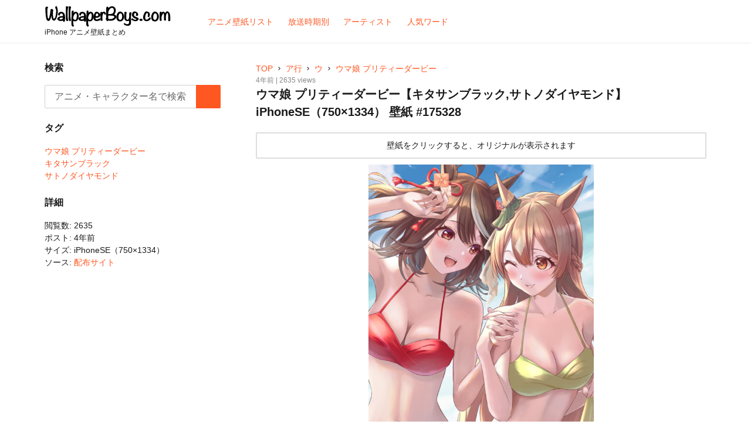

--- FILE ---
content_type: text/html; charset=UTF-8
request_url: https://wallpaperboys.com/175328
body_size: 8746
content:
<!DOCTYPE html>
<html lang="ja" class="no-js">
<head>
<script>(function(w,d,s,l,i){w[l]=w[l]||[];w[l].push({'gtm.start':
new Date().getTime(),event:'gtm.js'});var f=d.getElementsByTagName(s)[0],
j=d.createElement(s),dl=l!='dataLayer'?'&l='+l:'';j.async=true;j.src=
'https://www.googletagmanager.com/gtm.js?id='+i+dl;f.parentNode.insertBefore(j,f);
})(window,document,'script','dataLayer','GTM-P74WPQ5');</script><meta charset="UTF-8">
<meta name="viewport" content="width=device-width, initial-scale=1">
<meta name="format-detection" content="telephone=no">
<title>ウマ娘 プリティーダービー【キタサンブラック,サトノダイヤモンド】iPhoneSE（750×1334） 壁紙 | WallpeperBoys.com</title>
<meta name="description" itemprop="description" content="キタサンブラック、サトノダイヤモンド、ウマ娘 プリティーダービーのiPhone 壁紙が投稿されています。" />
<meta name="keywords" itemprop="keywords" content="キタサンブラック,サトノダイヤモンド,ウマ娘 プリティーダービー,アニメ iPhone 壁紙,WallpeperBoys.com" />
<meta name="twitter:card" content="summary" />
<meta property="og:type" content="article" />
<meta property="og:site_name" content="iPhone アニメ壁紙 - WallpeperBoys.com" />
<meta property="og:image" content="https://wallpaperboys.com/image/2021/08/750_1334_uma_musume_pretty_derby_321.jpg" />
<meta property="og:title" content="ウマ娘 プリティーダービー【キタサンブラック,サトノダイヤモンド】iPhoneSE（750×1334） 壁紙 | WallpeperBoys.com" />
<meta property="og:url" content="https://wallpaperboys.com/175328" />
<meta property="og:description" content="キタサンブラック、サトノダイヤモンド、ウマ娘 プリティーダービーのiPhone 壁紙が投稿されています。" />

<link rel="shortcut icon" href="https://wallpaperboys.com/wp-content/themes/Wallpaperboys2022/images/favicon.ico" />
<link rel="apple-touch-icon" href="https://wallpaperboys.com/wp-content/themes/Wallpaperboys2022/images/apple-touch-icon.png" sizes="180x180">
<link rel="icon" type="image/png" href="https://wallpaperboys.com/wp-content/themes/Wallpaperboys2022/images/android-touch-icon.png" sizes="192x192">
<meta name='robots' content='max-image-preview:large' />
<link rel='dns-prefetch' href='//ajax.googleapis.com' />
<link rel='dns-prefetch' href='//fonts.googleapis.com' />
<style id='wp-img-auto-sizes-contain-inline-css' type='text/css'>
img:is([sizes=auto i],[sizes^="auto," i]){contain-intrinsic-size:3000px 1500px}
/*# sourceURL=wp-img-auto-sizes-contain-inline-css */
</style>
<style id='wp-emoji-styles-inline-css' type='text/css'>

	img.wp-smiley, img.emoji {
		display: inline !important;
		border: none !important;
		box-shadow: none !important;
		height: 1em !important;
		width: 1em !important;
		margin: 0 0.07em !important;
		vertical-align: -0.1em !important;
		background: none !important;
		padding: 0 !important;
	}
/*# sourceURL=wp-emoji-styles-inline-css */
</style>
<style id='wp-block-library-inline-css' type='text/css'>
:root{--wp-block-synced-color:#7a00df;--wp-block-synced-color--rgb:122,0,223;--wp-bound-block-color:var(--wp-block-synced-color);--wp-editor-canvas-background:#ddd;--wp-admin-theme-color:#007cba;--wp-admin-theme-color--rgb:0,124,186;--wp-admin-theme-color-darker-10:#006ba1;--wp-admin-theme-color-darker-10--rgb:0,107,160.5;--wp-admin-theme-color-darker-20:#005a87;--wp-admin-theme-color-darker-20--rgb:0,90,135;--wp-admin-border-width-focus:2px}@media (min-resolution:192dpi){:root{--wp-admin-border-width-focus:1.5px}}.wp-element-button{cursor:pointer}:root .has-very-light-gray-background-color{background-color:#eee}:root .has-very-dark-gray-background-color{background-color:#313131}:root .has-very-light-gray-color{color:#eee}:root .has-very-dark-gray-color{color:#313131}:root .has-vivid-green-cyan-to-vivid-cyan-blue-gradient-background{background:linear-gradient(135deg,#00d084,#0693e3)}:root .has-purple-crush-gradient-background{background:linear-gradient(135deg,#34e2e4,#4721fb 50%,#ab1dfe)}:root .has-hazy-dawn-gradient-background{background:linear-gradient(135deg,#faaca8,#dad0ec)}:root .has-subdued-olive-gradient-background{background:linear-gradient(135deg,#fafae1,#67a671)}:root .has-atomic-cream-gradient-background{background:linear-gradient(135deg,#fdd79a,#004a59)}:root .has-nightshade-gradient-background{background:linear-gradient(135deg,#330968,#31cdcf)}:root .has-midnight-gradient-background{background:linear-gradient(135deg,#020381,#2874fc)}:root{--wp--preset--font-size--normal:16px;--wp--preset--font-size--huge:42px}.has-regular-font-size{font-size:1em}.has-larger-font-size{font-size:2.625em}.has-normal-font-size{font-size:var(--wp--preset--font-size--normal)}.has-huge-font-size{font-size:var(--wp--preset--font-size--huge)}.has-text-align-center{text-align:center}.has-text-align-left{text-align:left}.has-text-align-right{text-align:right}.has-fit-text{white-space:nowrap!important}#end-resizable-editor-section{display:none}.aligncenter{clear:both}.items-justified-left{justify-content:flex-start}.items-justified-center{justify-content:center}.items-justified-right{justify-content:flex-end}.items-justified-space-between{justify-content:space-between}.screen-reader-text{border:0;clip-path:inset(50%);height:1px;margin:-1px;overflow:hidden;padding:0;position:absolute;width:1px;word-wrap:normal!important}.screen-reader-text:focus{background-color:#ddd;clip-path:none;color:#444;display:block;font-size:1em;height:auto;left:5px;line-height:normal;padding:15px 23px 14px;text-decoration:none;top:5px;width:auto;z-index:100000}html :where(.has-border-color){border-style:solid}html :where([style*=border-top-color]){border-top-style:solid}html :where([style*=border-right-color]){border-right-style:solid}html :where([style*=border-bottom-color]){border-bottom-style:solid}html :where([style*=border-left-color]){border-left-style:solid}html :where([style*=border-width]){border-style:solid}html :where([style*=border-top-width]){border-top-style:solid}html :where([style*=border-right-width]){border-right-style:solid}html :where([style*=border-bottom-width]){border-bottom-style:solid}html :where([style*=border-left-width]){border-left-style:solid}html :where(img[class*=wp-image-]){height:auto;max-width:100%}:where(figure){margin:0 0 1em}html :where(.is-position-sticky){--wp-admin--admin-bar--position-offset:var(--wp-admin--admin-bar--height,0px)}@media screen and (max-width:600px){html :where(.is-position-sticky){--wp-admin--admin-bar--position-offset:0px}}

/*# sourceURL=wp-block-library-inline-css */
</style><style id='global-styles-inline-css' type='text/css'>
:root{--wp--preset--aspect-ratio--square: 1;--wp--preset--aspect-ratio--4-3: 4/3;--wp--preset--aspect-ratio--3-4: 3/4;--wp--preset--aspect-ratio--3-2: 3/2;--wp--preset--aspect-ratio--2-3: 2/3;--wp--preset--aspect-ratio--16-9: 16/9;--wp--preset--aspect-ratio--9-16: 9/16;--wp--preset--color--black: #000000;--wp--preset--color--cyan-bluish-gray: #abb8c3;--wp--preset--color--white: #ffffff;--wp--preset--color--pale-pink: #f78da7;--wp--preset--color--vivid-red: #cf2e2e;--wp--preset--color--luminous-vivid-orange: #ff6900;--wp--preset--color--luminous-vivid-amber: #fcb900;--wp--preset--color--light-green-cyan: #7bdcb5;--wp--preset--color--vivid-green-cyan: #00d084;--wp--preset--color--pale-cyan-blue: #8ed1fc;--wp--preset--color--vivid-cyan-blue: #0693e3;--wp--preset--color--vivid-purple: #9b51e0;--wp--preset--gradient--vivid-cyan-blue-to-vivid-purple: linear-gradient(135deg,rgb(6,147,227) 0%,rgb(155,81,224) 100%);--wp--preset--gradient--light-green-cyan-to-vivid-green-cyan: linear-gradient(135deg,rgb(122,220,180) 0%,rgb(0,208,130) 100%);--wp--preset--gradient--luminous-vivid-amber-to-luminous-vivid-orange: linear-gradient(135deg,rgb(252,185,0) 0%,rgb(255,105,0) 100%);--wp--preset--gradient--luminous-vivid-orange-to-vivid-red: linear-gradient(135deg,rgb(255,105,0) 0%,rgb(207,46,46) 100%);--wp--preset--gradient--very-light-gray-to-cyan-bluish-gray: linear-gradient(135deg,rgb(238,238,238) 0%,rgb(169,184,195) 100%);--wp--preset--gradient--cool-to-warm-spectrum: linear-gradient(135deg,rgb(74,234,220) 0%,rgb(151,120,209) 20%,rgb(207,42,186) 40%,rgb(238,44,130) 60%,rgb(251,105,98) 80%,rgb(254,248,76) 100%);--wp--preset--gradient--blush-light-purple: linear-gradient(135deg,rgb(255,206,236) 0%,rgb(152,150,240) 100%);--wp--preset--gradient--blush-bordeaux: linear-gradient(135deg,rgb(254,205,165) 0%,rgb(254,45,45) 50%,rgb(107,0,62) 100%);--wp--preset--gradient--luminous-dusk: linear-gradient(135deg,rgb(255,203,112) 0%,rgb(199,81,192) 50%,rgb(65,88,208) 100%);--wp--preset--gradient--pale-ocean: linear-gradient(135deg,rgb(255,245,203) 0%,rgb(182,227,212) 50%,rgb(51,167,181) 100%);--wp--preset--gradient--electric-grass: linear-gradient(135deg,rgb(202,248,128) 0%,rgb(113,206,126) 100%);--wp--preset--gradient--midnight: linear-gradient(135deg,rgb(2,3,129) 0%,rgb(40,116,252) 100%);--wp--preset--font-size--small: 13px;--wp--preset--font-size--medium: 20px;--wp--preset--font-size--large: 36px;--wp--preset--font-size--x-large: 42px;--wp--preset--spacing--20: 0.44rem;--wp--preset--spacing--30: 0.67rem;--wp--preset--spacing--40: 1rem;--wp--preset--spacing--50: 1.5rem;--wp--preset--spacing--60: 2.25rem;--wp--preset--spacing--70: 3.38rem;--wp--preset--spacing--80: 5.06rem;--wp--preset--shadow--natural: 6px 6px 9px rgba(0, 0, 0, 0.2);--wp--preset--shadow--deep: 12px 12px 50px rgba(0, 0, 0, 0.4);--wp--preset--shadow--sharp: 6px 6px 0px rgba(0, 0, 0, 0.2);--wp--preset--shadow--outlined: 6px 6px 0px -3px rgb(255, 255, 255), 6px 6px rgb(0, 0, 0);--wp--preset--shadow--crisp: 6px 6px 0px rgb(0, 0, 0);}:where(.is-layout-flex){gap: 0.5em;}:where(.is-layout-grid){gap: 0.5em;}body .is-layout-flex{display: flex;}.is-layout-flex{flex-wrap: wrap;align-items: center;}.is-layout-flex > :is(*, div){margin: 0;}body .is-layout-grid{display: grid;}.is-layout-grid > :is(*, div){margin: 0;}:where(.wp-block-columns.is-layout-flex){gap: 2em;}:where(.wp-block-columns.is-layout-grid){gap: 2em;}:where(.wp-block-post-template.is-layout-flex){gap: 1.25em;}:where(.wp-block-post-template.is-layout-grid){gap: 1.25em;}.has-black-color{color: var(--wp--preset--color--black) !important;}.has-cyan-bluish-gray-color{color: var(--wp--preset--color--cyan-bluish-gray) !important;}.has-white-color{color: var(--wp--preset--color--white) !important;}.has-pale-pink-color{color: var(--wp--preset--color--pale-pink) !important;}.has-vivid-red-color{color: var(--wp--preset--color--vivid-red) !important;}.has-luminous-vivid-orange-color{color: var(--wp--preset--color--luminous-vivid-orange) !important;}.has-luminous-vivid-amber-color{color: var(--wp--preset--color--luminous-vivid-amber) !important;}.has-light-green-cyan-color{color: var(--wp--preset--color--light-green-cyan) !important;}.has-vivid-green-cyan-color{color: var(--wp--preset--color--vivid-green-cyan) !important;}.has-pale-cyan-blue-color{color: var(--wp--preset--color--pale-cyan-blue) !important;}.has-vivid-cyan-blue-color{color: var(--wp--preset--color--vivid-cyan-blue) !important;}.has-vivid-purple-color{color: var(--wp--preset--color--vivid-purple) !important;}.has-black-background-color{background-color: var(--wp--preset--color--black) !important;}.has-cyan-bluish-gray-background-color{background-color: var(--wp--preset--color--cyan-bluish-gray) !important;}.has-white-background-color{background-color: var(--wp--preset--color--white) !important;}.has-pale-pink-background-color{background-color: var(--wp--preset--color--pale-pink) !important;}.has-vivid-red-background-color{background-color: var(--wp--preset--color--vivid-red) !important;}.has-luminous-vivid-orange-background-color{background-color: var(--wp--preset--color--luminous-vivid-orange) !important;}.has-luminous-vivid-amber-background-color{background-color: var(--wp--preset--color--luminous-vivid-amber) !important;}.has-light-green-cyan-background-color{background-color: var(--wp--preset--color--light-green-cyan) !important;}.has-vivid-green-cyan-background-color{background-color: var(--wp--preset--color--vivid-green-cyan) !important;}.has-pale-cyan-blue-background-color{background-color: var(--wp--preset--color--pale-cyan-blue) !important;}.has-vivid-cyan-blue-background-color{background-color: var(--wp--preset--color--vivid-cyan-blue) !important;}.has-vivid-purple-background-color{background-color: var(--wp--preset--color--vivid-purple) !important;}.has-black-border-color{border-color: var(--wp--preset--color--black) !important;}.has-cyan-bluish-gray-border-color{border-color: var(--wp--preset--color--cyan-bluish-gray) !important;}.has-white-border-color{border-color: var(--wp--preset--color--white) !important;}.has-pale-pink-border-color{border-color: var(--wp--preset--color--pale-pink) !important;}.has-vivid-red-border-color{border-color: var(--wp--preset--color--vivid-red) !important;}.has-luminous-vivid-orange-border-color{border-color: var(--wp--preset--color--luminous-vivid-orange) !important;}.has-luminous-vivid-amber-border-color{border-color: var(--wp--preset--color--luminous-vivid-amber) !important;}.has-light-green-cyan-border-color{border-color: var(--wp--preset--color--light-green-cyan) !important;}.has-vivid-green-cyan-border-color{border-color: var(--wp--preset--color--vivid-green-cyan) !important;}.has-pale-cyan-blue-border-color{border-color: var(--wp--preset--color--pale-cyan-blue) !important;}.has-vivid-cyan-blue-border-color{border-color: var(--wp--preset--color--vivid-cyan-blue) !important;}.has-vivid-purple-border-color{border-color: var(--wp--preset--color--vivid-purple) !important;}.has-vivid-cyan-blue-to-vivid-purple-gradient-background{background: var(--wp--preset--gradient--vivid-cyan-blue-to-vivid-purple) !important;}.has-light-green-cyan-to-vivid-green-cyan-gradient-background{background: var(--wp--preset--gradient--light-green-cyan-to-vivid-green-cyan) !important;}.has-luminous-vivid-amber-to-luminous-vivid-orange-gradient-background{background: var(--wp--preset--gradient--luminous-vivid-amber-to-luminous-vivid-orange) !important;}.has-luminous-vivid-orange-to-vivid-red-gradient-background{background: var(--wp--preset--gradient--luminous-vivid-orange-to-vivid-red) !important;}.has-very-light-gray-to-cyan-bluish-gray-gradient-background{background: var(--wp--preset--gradient--very-light-gray-to-cyan-bluish-gray) !important;}.has-cool-to-warm-spectrum-gradient-background{background: var(--wp--preset--gradient--cool-to-warm-spectrum) !important;}.has-blush-light-purple-gradient-background{background: var(--wp--preset--gradient--blush-light-purple) !important;}.has-blush-bordeaux-gradient-background{background: var(--wp--preset--gradient--blush-bordeaux) !important;}.has-luminous-dusk-gradient-background{background: var(--wp--preset--gradient--luminous-dusk) !important;}.has-pale-ocean-gradient-background{background: var(--wp--preset--gradient--pale-ocean) !important;}.has-electric-grass-gradient-background{background: var(--wp--preset--gradient--electric-grass) !important;}.has-midnight-gradient-background{background: var(--wp--preset--gradient--midnight) !important;}.has-small-font-size{font-size: var(--wp--preset--font-size--small) !important;}.has-medium-font-size{font-size: var(--wp--preset--font-size--medium) !important;}.has-large-font-size{font-size: var(--wp--preset--font-size--large) !important;}.has-x-large-font-size{font-size: var(--wp--preset--font-size--x-large) !important;}
/*# sourceURL=global-styles-inline-css */
</style>

<style id='classic-theme-styles-inline-css' type='text/css'>
/*! This file is auto-generated */
.wp-block-button__link{color:#fff;background-color:#32373c;border-radius:9999px;box-shadow:none;text-decoration:none;padding:calc(.667em + 2px) calc(1.333em + 2px);font-size:1.125em}.wp-block-file__button{background:#32373c;color:#fff;text-decoration:none}
/*# sourceURL=/wp-includes/css/classic-themes.min.css */
</style>
<link rel='stylesheet' id='style-css' href='https://wallpaperboys.com/wp-content/themes/Wallpaperboys2022/style.css' type='text/css' media='all' />
<link rel='stylesheet' id='material-icon-css' href='https://fonts.googleapis.com/icon?family=Material+Icons' type='text/css' media='all' />
</head>
<body>
<noscript><iframe src="https://www.googletagmanager.com/ns.html?id=GTM-P74WPQ5"
height="0" width="0" style="display:none;visibility:hidden"></iframe></noscript><div id="page" class="site">
	<div class="site-inner">
		<header id="masthead" class="site-header" role="banner" itemscope itemtype="https://schema.org/WPHeader">
			<div class="site-header-main">
				<div class="site-branding">
					<p class="site-title" itemprop="headline"><a href="https://wallpaperboys.com/" rel="home"><img src="https://wallpaperboys.com/wp-content/themes/Wallpaperboys2022/images/logo.svg"></a></p>
											<h2>iPhone アニメ壁紙まとめ</h2>
										</div>
								<input type="checkbox" id="drower-menu">
				<label for="drower-menu" class="open drower-menu-btn"><span></span></label>
				<label for="drower-menu" class="close drower-menu-btn"></label>						
				<div id="site-header-menu" class="site-header-menu drower-menu"> 
					<nav id="site-navigation" class="main-navigation drower-menu-list" role="navigation" aria-label="Primary Menu"  itemscope itemtype="https://schema.org/SiteNavigationElement">
						<div class="menu-%e3%83%98%e3%83%83%e3%83%80%e3%83%bc%e3%83%a1%e3%83%8b%e3%83%a5%e3%83%bc-container"><ul id="menu-%e3%83%98%e3%83%83%e3%83%80%e3%83%bc%e3%83%a1%e3%83%8b%e3%83%a5%e3%83%bc" class="primary-menu"><li id="menu-item-171759" class="menu-item menu-item-type-post_type menu-item-object-page menu-item-171759"><a itemprop='url' href="https://wallpaperboys.com/listing"><span itemprop="name">アニメ壁紙リスト</span></a></li>
<li id="menu-item-99911" class="menu-item menu-item-type-post_type menu-item-object-page menu-item-99911"><a itemprop='url' href="https://wallpaperboys.com/broadcast-2016"><span itemprop="name">放送時期別</span></a></li>
<li id="menu-item-171756" class="menu-item menu-item-type-post_type menu-item-object-page menu-item-171756"><a itemprop='url' href="https://wallpaperboys.com/artist"><span itemprop="name">アーティスト</span></a></li>
<li id="menu-item-56134" class="menu-item menu-item-type-post_type menu-item-object-page menu-item-56134"><a itemprop='url' href="https://wallpaperboys.com/keyword"><span itemprop="name">人気ワード</span></a></li>
</ul></div>					</nav>  
				</div>	
							</div>
		</header>
<div id="content" class="site-content">	
		<div class="search-form-header">		
		<div itemscope itemtype="https://schema.org/WebSite">
	<meta itemprop="url" content="https://wallpaperboys.com"/>
<form role="search" method="get" class="search-form" action="https://wallpaperboys.com/" itemprop="potentialAction" itemscope itemtype="https://schema.org/SearchAction"  name="search-form">
	<label>
		<span class="screen-reader-text">検索:</span>
		<input type="search" class="search-field" placeholder="アニメ・キャラクター名で検索" value="" name="s" itemprop="query-input" />
		<meta content="https://wallpaperboys.com/?s={s}" itemprop="target">
	</label>
	<button type="submit" class="search-submit"><span class="screen-reader-text">検索</span></button>
</form>
</div>			
	</div>
	<div id="primary" class="content-area">
	<main id="main" class="site-main" role="main">
		<article>
	<div id="breadcrumbs"><nav class="breadcrumbs" aria-label="Breadcrumbs" role="navigation"><ul class="breadcrumbs-list"><li class="breadcrumbs-home"><a href="https://wallpaperboys.com">TOP</a></li><li class="breadcrumbs-item"><a href="https://wallpaperboys.com/a_list"><span>ア行</span></a></li><li class="breadcrumbs-item"><a href="https://wallpaperboys.com/a_list/u"><span>ウ</span></a></li><li class="breadcrumbs-item"><a href="https://wallpaperboys.com/a_list/u/uma-musume-pretty-derby"><span>ウマ娘 プリティーダービー</span></a></li></ul></nav></div>	
	<header class="entry-header">	
		<div class="meta">
			<span>4年前 | 2635 views</span>
		</div>
		<h1 class="entry-title">ウマ娘 プリティーダービー【キタサンブラック,サトノダイヤモンド】iPhoneSE（750×1334） 壁紙 #175328</h1>
	</header>
	<div class="entry-content">		
		<div class="notice">		
			<p>壁紙をクリックすると、オリジナルが表示されます</p>
		</div>
						<figure class="article-thumb">	
			<a href="https://wallpaperboys.com/750_1334_uma_musume_pretty_derby_321" title="ウマ娘 プリティーダービー【キタサンブラック,サトノダイヤモンド】iPhoneSE（750×1334） #175328"><img width="576" height="1024" src="https://wallpaperboys.com/image/2021/08/750_1334_uma_musume_pretty_derby_321-576x1024.jpg" class="attachment-large size-large wp-post-image" alt="" decoding="async" fetchpriority="high" /></a>
		</figure>
								<div class="meta">
			<ul>
				<li>タグ: <span class="tag-link"><a href="https://wallpaperboys.com/character/%e3%82%ad%e3%82%bf%e3%82%b5%e3%83%b3%e3%83%96%e3%83%a9%e3%83%83%e3%82%af" rel="tag">キタサンブラック</a> , <a href="https://wallpaperboys.com/character/%e3%82%b5%e3%83%88%e3%83%8e%e3%83%80%e3%82%a4%e3%83%a4%e3%83%a2%e3%83%b3%e3%83%89" rel="tag">サトノダイヤモンド</a></span></li>
				<li>カテゴリ: <span class="cate-link"><a href="https://wallpaperboys.com/a_list/u/uma-musume-pretty-derby" rel="category tag">ウマ娘 プリティーダービー</a></span><span class="tags"></span></li>	
				<li>ソース: <a href="https://tsundora.com" target="_blank" rel="nofollow">配布サイト</a></li>
		
<li>サイズ: iPhoneSE（750×1334）</li>
			</ul>	
		</div>	
	</div>
		   
<div class="article-wrap related">	
	<h2 class="article-wrap-title">この壁紙をチェックした人はこんな壁紙もチェックしています</h2>	
	<div class="article_content">	
		           
		<article class="article-box" itemscope itemtype="https://schema.org/CreativeWork">
	<a href="https://wallpaperboys.com/184435" class="clear article-item" itemprop='mainEntityOfPage'>
		<div class="article-item-inner">
			<div class="article-item-img" itemprop="image" itemscope itemtype="https://schema.org/ImageObject">
				<figure>	
					<img srcset="https://wallpaperboys.com/image/2022/04/1284_2778_uma_musume_pretty_derby_657-234x438.jpg 2x, https://wallpaperboys.com/image/2022/04/1284_2778_uma_musume_pretty_derby_657-117x219.jpg 1x" src="https://wallpaperboys.com/image/2022/04/1284_2778_uma_musume_pretty_derby_657-117x219.jpg" alt="ウマ娘 プリティーダービー【サトノダイヤモンド】iPhone13 Pro MAX（1284 x 2778） #184435" title="ウマ娘 プリティーダービー【サトノダイヤモンド】iPhone13 Pro MAX（1284 x 2778） #184435">
					<meta itemprop="url" content="https://wallpaperboys.com/image/2022/04/1284_2778_uma_musume_pretty_derby_657-234x438.jpg">
				</figure>
			</div>
		</div>
	</a>
</article>		           
		<article class="article-box" itemscope itemtype="https://schema.org/CreativeWork">
	<a href="https://wallpaperboys.com/184434" class="clear article-item" itemprop='mainEntityOfPage'>
		<div class="article-item-inner">
			<div class="article-item-img" itemprop="image" itemscope itemtype="https://schema.org/ImageObject">
				<figure>	
					<img srcset="https://wallpaperboys.com/image/2022/04/1284_2778_uma_musume_pretty_derby_656-234x438.jpg 2x, https://wallpaperboys.com/image/2022/04/1284_2778_uma_musume_pretty_derby_656-117x219.jpg 1x" src="https://wallpaperboys.com/image/2022/04/1284_2778_uma_musume_pretty_derby_656-117x219.jpg" alt="ウマ娘 プリティーダービー【サトノダイヤモンド】iPhone13 Pro MAX（1284 x 2778） #184434" title="ウマ娘 プリティーダービー【サトノダイヤモンド】iPhone13 Pro MAX（1284 x 2778） #184434">
					<meta itemprop="url" content="https://wallpaperboys.com/image/2022/04/1284_2778_uma_musume_pretty_derby_656-234x438.jpg">
				</figure>
			</div>
		</div>
	</a>
</article>		           
		<article class="article-box" itemscope itemtype="https://schema.org/CreativeWork">
	<a href="https://wallpaperboys.com/184433" class="clear article-item" itemprop='mainEntityOfPage'>
		<div class="article-item-inner">
			<div class="article-item-img" itemprop="image" itemscope itemtype="https://schema.org/ImageObject">
				<figure>	
					<img srcset="https://wallpaperboys.com/image/2022/04/1284_2778_uma_musume_pretty_derby_655-234x438.jpg 2x, https://wallpaperboys.com/image/2022/04/1284_2778_uma_musume_pretty_derby_655-117x219.jpg 1x" src="https://wallpaperboys.com/image/2022/04/1284_2778_uma_musume_pretty_derby_655-117x219.jpg" alt="ウマ娘 プリティーダービー【サトノダイヤモンド】iPhone13 Pro MAX（1284 x 2778） #184433" title="ウマ娘 プリティーダービー【サトノダイヤモンド】iPhone13 Pro MAX（1284 x 2778） #184433">
					<meta itemprop="url" content="https://wallpaperboys.com/image/2022/04/1284_2778_uma_musume_pretty_derby_655-234x438.jpg">
				</figure>
			</div>
		</div>
	</a>
</article>		           
		<article class="article-box" itemscope itemtype="https://schema.org/CreativeWork">
	<a href="https://wallpaperboys.com/184430" class="clear article-item" itemprop='mainEntityOfPage'>
		<div class="article-item-inner">
			<div class="article-item-img" itemprop="image" itemscope itemtype="https://schema.org/ImageObject">
				<figure>	
					<img srcset="https://wallpaperboys.com/image/2022/04/1284_2778_uma_musume_pretty_derby_652-234x438.jpg 2x, https://wallpaperboys.com/image/2022/04/1284_2778_uma_musume_pretty_derby_652-117x219.jpg 1x" src="https://wallpaperboys.com/image/2022/04/1284_2778_uma_musume_pretty_derby_652-117x219.jpg" alt="ウマ娘 プリティーダービー【サトノダイヤモンド】iPhone13 Pro MAX（1284 x 2778） #184430" title="ウマ娘 プリティーダービー【サトノダイヤモンド】iPhone13 Pro MAX（1284 x 2778） #184430">
					<meta itemprop="url" content="https://wallpaperboys.com/image/2022/04/1284_2778_uma_musume_pretty_derby_652-234x438.jpg">
				</figure>
			</div>
		</div>
	</a>
</article>		           
		<article class="article-box" itemscope itemtype="https://schema.org/CreativeWork">
	<a href="https://wallpaperboys.com/184423" class="clear article-item" itemprop='mainEntityOfPage'>
		<div class="article-item-inner">
			<div class="article-item-img" itemprop="image" itemscope itemtype="https://schema.org/ImageObject">
				<figure>	
					<img srcset="https://wallpaperboys.com/image/2022/04/1284_2778_uma_musume_pretty_derby_645-234x438.jpg 2x, https://wallpaperboys.com/image/2022/04/1284_2778_uma_musume_pretty_derby_645-117x219.jpg 1x" src="https://wallpaperboys.com/image/2022/04/1284_2778_uma_musume_pretty_derby_645-117x219.jpg" alt="ウマ娘 プリティーダービー【キタサンブラック】iPhone13 Pro MAX（1284 x 2778） #184423" title="ウマ娘 プリティーダービー【キタサンブラック】iPhone13 Pro MAX（1284 x 2778） #184423">
					<meta itemprop="url" content="https://wallpaperboys.com/image/2022/04/1284_2778_uma_musume_pretty_derby_645-234x438.jpg">
				</figure>
			</div>
		</div>
	</a>
</article>		           
		<article class="article-box" itemscope itemtype="https://schema.org/CreativeWork">
	<a href="https://wallpaperboys.com/184420" class="clear article-item" itemprop='mainEntityOfPage'>
		<div class="article-item-inner">
			<div class="article-item-img" itemprop="image" itemscope itemtype="https://schema.org/ImageObject">
				<figure>	
					<img srcset="https://wallpaperboys.com/image/2022/04/1284_2778_uma_musume_pretty_derby_642-234x438.jpg 2x, https://wallpaperboys.com/image/2022/04/1284_2778_uma_musume_pretty_derby_642-117x219.jpg 1x" src="https://wallpaperboys.com/image/2022/04/1284_2778_uma_musume_pretty_derby_642-117x219.jpg" alt="ウマ娘 プリティーダービー【サトノダイヤモンド】iPhone13 Pro MAX（1284 x 2778） #184420" title="ウマ娘 プリティーダービー【サトノダイヤモンド】iPhone13 Pro MAX（1284 x 2778） #184420">
					<meta itemprop="url" content="https://wallpaperboys.com/image/2022/04/1284_2778_uma_musume_pretty_derby_642-234x438.jpg">
				</figure>
			</div>
		</div>
	</a>
</article>		           
		<article class="article-box" itemscope itemtype="https://schema.org/CreativeWork">
	<a href="https://wallpaperboys.com/184416" class="clear article-item" itemprop='mainEntityOfPage'>
		<div class="article-item-inner">
			<div class="article-item-img" itemprop="image" itemscope itemtype="https://schema.org/ImageObject">
				<figure>	
					<img srcset="https://wallpaperboys.com/image/2022/04/1284_2778_uma_musume_pretty_derby_639-234x438.jpg 2x, https://wallpaperboys.com/image/2022/04/1284_2778_uma_musume_pretty_derby_639-117x219.jpg 1x" src="https://wallpaperboys.com/image/2022/04/1284_2778_uma_musume_pretty_derby_639-117x219.jpg" alt="ウマ娘 プリティーダービー【サトノダイヤモンド】iPhone13 Pro MAX（1284 x 2778） #184416" title="ウマ娘 プリティーダービー【サトノダイヤモンド】iPhone13 Pro MAX（1284 x 2778） #184416">
					<meta itemprop="url" content="https://wallpaperboys.com/image/2022/04/1284_2778_uma_musume_pretty_derby_639-234x438.jpg">
				</figure>
			</div>
		</div>
	</a>
</article>		           
		<article class="article-box" itemscope itemtype="https://schema.org/CreativeWork">
	<a href="https://wallpaperboys.com/184415" class="clear article-item" itemprop='mainEntityOfPage'>
		<div class="article-item-inner">
			<div class="article-item-img" itemprop="image" itemscope itemtype="https://schema.org/ImageObject">
				<figure>	
					<img srcset="https://wallpaperboys.com/image/2022/04/1284_2778_uma_musume_pretty_derby_638-234x438.jpg 2x, https://wallpaperboys.com/image/2022/04/1284_2778_uma_musume_pretty_derby_638-117x219.jpg 1x" src="https://wallpaperboys.com/image/2022/04/1284_2778_uma_musume_pretty_derby_638-117x219.jpg" alt="ウマ娘 プリティーダービー【キタサンブラック】iPhone13 Pro MAX（1284 x 2778） #184415" title="ウマ娘 プリティーダービー【キタサンブラック】iPhone13 Pro MAX（1284 x 2778） #184415">
					<meta itemprop="url" content="https://wallpaperboys.com/image/2022/04/1284_2778_uma_musume_pretty_derby_638-234x438.jpg">
				</figure>
			</div>
		</div>
	</a>
</article>		           
		<article class="article-box" itemscope itemtype="https://schema.org/CreativeWork">
	<a href="https://wallpaperboys.com/184391" class="clear article-item" itemprop='mainEntityOfPage'>
		<div class="article-item-inner">
			<div class="article-item-img" itemprop="image" itemscope itemtype="https://schema.org/ImageObject">
				<figure>	
					<img srcset="https://wallpaperboys.com/image/2022/04/1284_2778_uma_musume_pretty_derby_635-234x438.jpg 2x, https://wallpaperboys.com/image/2022/04/1284_2778_uma_musume_pretty_derby_635-117x219.jpg 1x" src="https://wallpaperboys.com/image/2022/04/1284_2778_uma_musume_pretty_derby_635-117x219.jpg" alt="ウマ娘 プリティーダービー【サトノダイヤモンド】iPhone13 Pro MAX（1284 x 2778） #184391" title="ウマ娘 プリティーダービー【サトノダイヤモンド】iPhone13 Pro MAX（1284 x 2778） #184391">
					<meta itemprop="url" content="https://wallpaperboys.com/image/2022/04/1284_2778_uma_musume_pretty_derby_635-234x438.jpg">
				</figure>
			</div>
		</div>
	</a>
</article>		           
		<article class="article-box" itemscope itemtype="https://schema.org/CreativeWork">
	<a href="https://wallpaperboys.com/184390" class="clear article-item" itemprop='mainEntityOfPage'>
		<div class="article-item-inner">
			<div class="article-item-img" itemprop="image" itemscope itemtype="https://schema.org/ImageObject">
				<figure>	
					<img srcset="https://wallpaperboys.com/image/2022/04/1284_2778_uma_musume_pretty_derby_634-234x438.jpg 2x, https://wallpaperboys.com/image/2022/04/1284_2778_uma_musume_pretty_derby_634-117x219.jpg 1x" src="https://wallpaperboys.com/image/2022/04/1284_2778_uma_musume_pretty_derby_634-117x219.jpg" alt="ウマ娘 プリティーダービー【キタサンブラック】iPhone13 Pro MAX（1284 x 2778） #184390" title="ウマ娘 プリティーダービー【キタサンブラック】iPhone13 Pro MAX（1284 x 2778） #184390">
					<meta itemprop="url" content="https://wallpaperboys.com/image/2022/04/1284_2778_uma_musume_pretty_derby_634-234x438.jpg">
				</figure>
			</div>
		</div>
	</a>
</article>		           
		<article class="article-box" itemscope itemtype="https://schema.org/CreativeWork">
	<a href="https://wallpaperboys.com/184358" class="clear article-item" itemprop='mainEntityOfPage'>
		<div class="article-item-inner">
			<div class="article-item-img" itemprop="image" itemscope itemtype="https://schema.org/ImageObject">
				<figure>	
					<img srcset="https://wallpaperboys.com/image/2022/04/1284_2778_uma_musume_pretty_derby_616-234x438.jpg 2x, https://wallpaperboys.com/image/2022/04/1284_2778_uma_musume_pretty_derby_616-117x219.jpg 1x" src="https://wallpaperboys.com/image/2022/04/1284_2778_uma_musume_pretty_derby_616-117x219.jpg" alt="ウマ娘 プリティーダービー【キタサンブラック】iPhone13 Pro MAX（1284 x 2778） #184358" title="ウマ娘 プリティーダービー【キタサンブラック】iPhone13 Pro MAX（1284 x 2778） #184358">
					<meta itemprop="url" content="https://wallpaperboys.com/image/2022/04/1284_2778_uma_musume_pretty_derby_616-234x438.jpg">
				</figure>
			</div>
		</div>
	</a>
</article>		           
		<article class="article-box" itemscope itemtype="https://schema.org/CreativeWork">
	<a href="https://wallpaperboys.com/184356" class="clear article-item" itemprop='mainEntityOfPage'>
		<div class="article-item-inner">
			<div class="article-item-img" itemprop="image" itemscope itemtype="https://schema.org/ImageObject">
				<figure>	
					<img srcset="https://wallpaperboys.com/image/2022/04/1284_2778_uma_musume_pretty_derby_614-234x438.jpg 2x, https://wallpaperboys.com/image/2022/04/1284_2778_uma_musume_pretty_derby_614-117x219.jpg 1x" src="https://wallpaperboys.com/image/2022/04/1284_2778_uma_musume_pretty_derby_614-117x219.jpg" alt="ウマ娘 プリティーダービー【キタサンブラック】iPhone13 Pro MAX（1284 x 2778） #184356" title="ウマ娘 プリティーダービー【キタサンブラック】iPhone13 Pro MAX（1284 x 2778） #184356">
					<meta itemprop="url" content="https://wallpaperboys.com/image/2022/04/1284_2778_uma_musume_pretty_derby_614-234x438.jpg">
				</figure>
			</div>
		</div>
	</a>
</article>		    
	</div>
</div>
		
		
		</article>	</main>
</div>
<aside id="secondary" class="sidebar widget-area" role="complementary" itemscope itemtype="https://schema.org/WPSideBar">
	<section class="search-form">
		<h3>検索</h3>
	<div itemscope itemtype="https://schema.org/WebSite">
	<meta itemprop="url" content="https://wallpaperboys.com"/>
<form role="search" method="get" class="search-form" action="https://wallpaperboys.com/" itemprop="potentialAction" itemscope itemtype="https://schema.org/SearchAction"  name="search-form">
	<label>
		<span class="screen-reader-text">検索:</span>
		<input type="search" class="search-field" placeholder="アニメ・キャラクター名で検索" value="" name="s" itemprop="query-input" />
		<meta content="https://wallpaperboys.com/?s={s}" itemprop="target">
	</label>
	<button type="submit" class="search-submit"><span class="screen-reader-text">検索</span></button>
</form>
</div>	</section>
			
	<section>
		<h3>タグ</h3>
		<div class="tag-list"><span class="tags"></span>
			<span class="cate-link"><ul class="post-categories">
	<li><a href="https://wallpaperboys.com/a_list/u/uma-musume-pretty-derby" rel="category tag">ウマ娘 プリティーダービー</a></li></ul></span>
			<span class="pools"></span>
			<span class="tag-link"><ul><li><a href="https://wallpaperboys.com/character/%e3%82%ad%e3%82%bf%e3%82%b5%e3%83%b3%e3%83%96%e3%83%a9%e3%83%83%e3%82%af" rel="tag">キタサンブラック</a></li><li><a href="https://wallpaperboys.com/character/%e3%82%b5%e3%83%88%e3%83%8e%e3%83%80%e3%82%a4%e3%83%a4%e3%83%a2%e3%83%b3%e3%83%89" rel="tag">サトノダイヤモンド</a></li></ul></span>
			<span class="features"></span>
		</div>
	</section>	
	<section>
		<h3>詳細</h3>		
		<ul>
    <li>閲覧数: 2635</li>	
    <li>ポスト: 4年前</li>
    <li>サイズ: iPhoneSE（750×1334）</li>		
    <li>ソース: <a href="https://tsundora.com" target="_blank" rel="nofollow">配布サイト</a></li>
    </ul>

		</section>
		
			</aside><!-- .sidebar --></div>
<footer class="site-footer" role="contentinfo" itemscope itemtype="https://schema.org/WPFooter">
	<div class="site-info">		
		<div class="go-to-top">	
			<a href="#">トップへ戻る</a>	
		</div>	
		<div class="footer-navigation">
			<ul>	
				<li><a href="/listing">アニメ壁紙リスト</a></li>	
				<li><a href="/broadcast-2016">放送時期別</a></li>	
				<li><a href="/artist">アーティスト</a></li>
				<li><a href="/keyword">人気ワード</a></li>
				<li><a href="/newr">新着リスト</a></li>
				<li><a href="/about">サイトについて</a></li>
				<li><a href="/faq">よくあるご質問</a></li>
			</ul>	
		</div>		
			
		<p class="site-description" itemprop="description">WallpaperBoys.comは、毎日更新のアニメ壁紙サイトです。iPhoneに対応した高画質な壁紙を無料でダウンロードできます。</p>	
				<span class="copyright">© 2026</span>
		<span class="site-title"><a href="https://wallpaperboys.com/" rel="home" itemprop="url"><span itemprop="name">WallpeperBoys.com</span></a> – 86,392 Posts –</span>	
	</div>
</footer>
</div>
</div>
<script type="speculationrules">
{"prefetch":[{"source":"document","where":{"and":[{"href_matches":"/*"},{"not":{"href_matches":["/wp-*.php","/wp-admin/*","/image/*","/wp-content/*","/wp-content/plugins/*","/wp-content/themes/Wallpaperboys2022/*","/*\\?(.+)"]}},{"not":{"selector_matches":"a[rel~=\"nofollow\"]"}},{"not":{"selector_matches":".no-prefetch, .no-prefetch a"}}]},"eagerness":"conservative"}]}
</script>
<script type="text/javascript" src="https://ajax.googleapis.com/ajax/libs/jquery/3.4.1/jquery.min.js" id="jquery-js"></script>
<script type="text/javascript" src="https://wallpaperboys.com/wp-content/themes/Wallpaperboys2022/js/functions.js" id="script-js"></script>
<script id="wp-emoji-settings" type="application/json">
{"baseUrl":"https://s.w.org/images/core/emoji/17.0.2/72x72/","ext":".png","svgUrl":"https://s.w.org/images/core/emoji/17.0.2/svg/","svgExt":".svg","source":{"concatemoji":"https://wallpaperboys.com/wp-includes/js/wp-emoji-release.min.js"}}
</script>
<script type="module">
/* <![CDATA[ */
/*! This file is auto-generated */
const a=JSON.parse(document.getElementById("wp-emoji-settings").textContent),o=(window._wpemojiSettings=a,"wpEmojiSettingsSupports"),s=["flag","emoji"];function i(e){try{var t={supportTests:e,timestamp:(new Date).valueOf()};sessionStorage.setItem(o,JSON.stringify(t))}catch(e){}}function c(e,t,n){e.clearRect(0,0,e.canvas.width,e.canvas.height),e.fillText(t,0,0);t=new Uint32Array(e.getImageData(0,0,e.canvas.width,e.canvas.height).data);e.clearRect(0,0,e.canvas.width,e.canvas.height),e.fillText(n,0,0);const a=new Uint32Array(e.getImageData(0,0,e.canvas.width,e.canvas.height).data);return t.every((e,t)=>e===a[t])}function p(e,t){e.clearRect(0,0,e.canvas.width,e.canvas.height),e.fillText(t,0,0);var n=e.getImageData(16,16,1,1);for(let e=0;e<n.data.length;e++)if(0!==n.data[e])return!1;return!0}function u(e,t,n,a){switch(t){case"flag":return n(e,"\ud83c\udff3\ufe0f\u200d\u26a7\ufe0f","\ud83c\udff3\ufe0f\u200b\u26a7\ufe0f")?!1:!n(e,"\ud83c\udde8\ud83c\uddf6","\ud83c\udde8\u200b\ud83c\uddf6")&&!n(e,"\ud83c\udff4\udb40\udc67\udb40\udc62\udb40\udc65\udb40\udc6e\udb40\udc67\udb40\udc7f","\ud83c\udff4\u200b\udb40\udc67\u200b\udb40\udc62\u200b\udb40\udc65\u200b\udb40\udc6e\u200b\udb40\udc67\u200b\udb40\udc7f");case"emoji":return!a(e,"\ud83e\u1fac8")}return!1}function f(e,t,n,a){let r;const o=(r="undefined"!=typeof WorkerGlobalScope&&self instanceof WorkerGlobalScope?new OffscreenCanvas(300,150):document.createElement("canvas")).getContext("2d",{willReadFrequently:!0}),s=(o.textBaseline="top",o.font="600 32px Arial",{});return e.forEach(e=>{s[e]=t(o,e,n,a)}),s}function r(e){var t=document.createElement("script");t.src=e,t.defer=!0,document.head.appendChild(t)}a.supports={everything:!0,everythingExceptFlag:!0},new Promise(t=>{let n=function(){try{var e=JSON.parse(sessionStorage.getItem(o));if("object"==typeof e&&"number"==typeof e.timestamp&&(new Date).valueOf()<e.timestamp+604800&&"object"==typeof e.supportTests)return e.supportTests}catch(e){}return null}();if(!n){if("undefined"!=typeof Worker&&"undefined"!=typeof OffscreenCanvas&&"undefined"!=typeof URL&&URL.createObjectURL&&"undefined"!=typeof Blob)try{var e="postMessage("+f.toString()+"("+[JSON.stringify(s),u.toString(),c.toString(),p.toString()].join(",")+"));",a=new Blob([e],{type:"text/javascript"});const r=new Worker(URL.createObjectURL(a),{name:"wpTestEmojiSupports"});return void(r.onmessage=e=>{i(n=e.data),r.terminate(),t(n)})}catch(e){}i(n=f(s,u,c,p))}t(n)}).then(e=>{for(const n in e)a.supports[n]=e[n],a.supports.everything=a.supports.everything&&a.supports[n],"flag"!==n&&(a.supports.everythingExceptFlag=a.supports.everythingExceptFlag&&a.supports[n]);var t;a.supports.everythingExceptFlag=a.supports.everythingExceptFlag&&!a.supports.flag,a.supports.everything||((t=a.source||{}).concatemoji?r(t.concatemoji):t.wpemoji&&t.twemoji&&(r(t.twemoji),r(t.wpemoji)))});
//# sourceURL=https://wallpaperboys.com/wp-includes/js/wp-emoji-loader.min.js
/* ]]> */
</script>
<script type="application/ld+json">
{
  "@context": "http://schema.org",
  "@type": "Article",
  "mainEntityOfPage": {
    "@type": "WebPage",
    "@id": "https://wallpaperboys.com/175328"
  },
  "headline": "ウマ娘 プリティーダービー【キタサンブラック,サトノダイヤモンド】iPhoneSE（750×1334）",
  "image": {
    "@type": "ImageObject",
    "url": "https://wallpaperboys.com/image/2021/08/750_1334_uma_musume_pretty_derby_321.jpg"
  },
  "datePublished": "2021-08-25T23:24:45+0900",
  "dateModified": "2021-08-19T23:26:04+0900",
  "author": {
    "@type": "Person",
    "name": "80149"
  },
  "publisher": {
    "@type": "Organization",
    "name": "WallpeperBoys.com",
    "logo": {
      "@type": "ImageObject",
      "url": "https://wallpaperboys.com/wp-content/themes/Wallpaperboys2022/images/publisher-logo.png"
    }
  },
  "description": ""
}
</script>

<script type="application/ld+json">
{"@context":"http://schema.org",
"@type": "BreadcrumbList",
  "itemListElement":
  [
   {"@type": "ListItem","position": 1,"item":{"@id": "https://wallpaperboys.com","name": "ホーム"}},
    {"@type": "ListItem","position": 2,"item":{"@id": "https://wallpaperboys.com/a_list","name": "ア行"}},
    {"@type": "ListItem","position": 3,"item":{"@id": "https://wallpaperboys.com/a_list/u","name": "ウ"}},
    {"@type": "ListItem","position": 4,"item":{"@id": "https://wallpaperboys.com/a_list/u/uma-musume-pretty-derby","name": "ウマ娘 プリティーダービー"}},
    {"@type": "ListItem","position": 5,"item":{"@id": "https://wallpaperboys.com/175328","name": "ウマ娘 プリティーダービー【キタサンブラック,サトノダイヤモンド】iPhoneSE（750×1334）"}}
  ]
}
</script>
<script defer src="https://static.cloudflareinsights.com/beacon.min.js/vcd15cbe7772f49c399c6a5babf22c1241717689176015" integrity="sha512-ZpsOmlRQV6y907TI0dKBHq9Md29nnaEIPlkf84rnaERnq6zvWvPUqr2ft8M1aS28oN72PdrCzSjY4U6VaAw1EQ==" data-cf-beacon='{"version":"2024.11.0","token":"0a18c60d86c54294b1871482d99a4f74","r":1,"server_timing":{"name":{"cfCacheStatus":true,"cfEdge":true,"cfExtPri":true,"cfL4":true,"cfOrigin":true,"cfSpeedBrain":true},"location_startswith":null}}' crossorigin="anonymous"></script>
</body>
</html>

--- FILE ---
content_type: application/javascript
request_url: https://wallpaperboys.com/wp-content/themes/Wallpaperboys2022/js/functions.js
body_size: 143
content:
$(function(){
  $('#drower-menu').on('change', function(){
    var st = $(window).scrollTop();
    if($(this).prop("checked") == true) {
      $('html').addClass('scroll-prevent');
      $('html').css('top', -(st) + 'px');
      $('#drower-menu').on('change', function(){
        if($(this).prop("checked") !== true) {
          $('html').removeClass('scroll-prevent');
          $(window).scrollTop(st);
        }
      });
    }
  });
});

$(function(){
$(".slidetoggle_content").hide();
        $(".slidetoggle_menu").on("click", function() {
            $(this).next().toggle(); 
            $(this).toggleClass("active");     
		});
});

(function () {
$(function(){
	$(".post-nav-links a:has(span.next-page-link)").addClass("next-page");
	$(".post-nav-links a:has(span.prev-page-link)").addClass("prev-page");
});

})(jQuery);

$(function(){
	var headerHight = 30;
  $('a[href^="#"]').click(function(){
    var speed = 500;
    var href= $(this).attr("href");
    var target = $(href == "#" || href == "" ? 'html' : href);
    var position = target.offset().top-headerHight;
    $("html, body").animate({scrollTop:position}, speed, "swing");
    return false;
  });
});